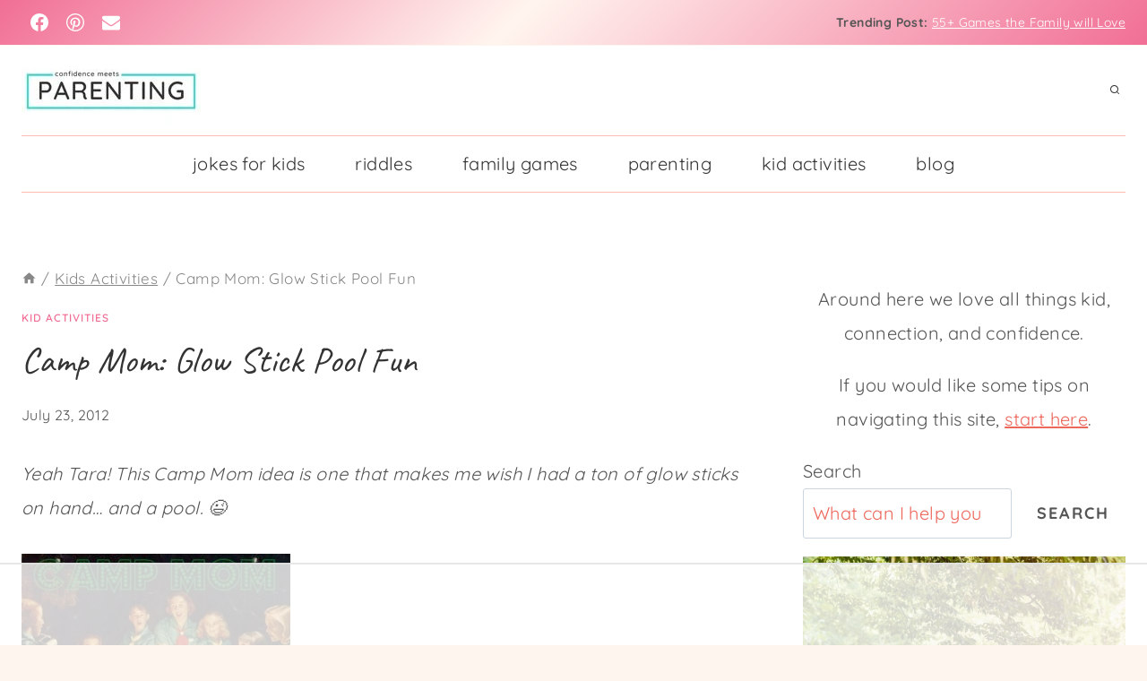

--- FILE ---
content_type: text/html
request_url: https://api.intentiq.com/profiles_engine/ProfilesEngineServlet?at=39&mi=10&dpi=936734067&pt=17&dpn=1&iiqidtype=2&iiqpcid=fce9e68c-02b8-4c74-a2d0-871a56157084&iiqpciddate=1769049303593&pcid=ebcd5844-3470-4e0b-82b3-3df72d8aca98&idtype=3&gdpr=0&japs=false&jaesc=0&jafc=0&jaensc=0&jsver=0.33&testGroup=A&source=pbjs&ABTestingConfigurationSource=group&abtg=A&vrref=https%3A%2F%2Fconfidencemeetsparenting.com
body_size: 51
content:
{"abPercentage":97,"adt":1,"ct":2,"isOptedOut":false,"data":{"eids":[]},"dbsaved":"false","ls":true,"cttl":86400000,"abTestUuid":"g_7ced6866-8426-4d8a-ae04-b8fac8e52272","tc":9,"sid":-796471993}

--- FILE ---
content_type: text/html; charset=utf-8
request_url: https://www.google.com/recaptcha/api2/aframe
body_size: 267
content:
<!DOCTYPE HTML><html><head><meta http-equiv="content-type" content="text/html; charset=UTF-8"></head><body><script nonce="-T7wDu-MbC5WwE0pwI0o6w">/** Anti-fraud and anti-abuse applications only. See google.com/recaptcha */ try{var clients={'sodar':'https://pagead2.googlesyndication.com/pagead/sodar?'};window.addEventListener("message",function(a){try{if(a.source===window.parent){var b=JSON.parse(a.data);var c=clients[b['id']];if(c){var d=document.createElement('img');d.src=c+b['params']+'&rc='+(localStorage.getItem("rc::a")?sessionStorage.getItem("rc::b"):"");window.document.body.appendChild(d);sessionStorage.setItem("rc::e",parseInt(sessionStorage.getItem("rc::e")||0)+1);localStorage.setItem("rc::h",'1769049320762');}}}catch(b){}});window.parent.postMessage("_grecaptcha_ready", "*");}catch(b){}</script></body></html>

--- FILE ---
content_type: text/plain
request_url: https://rtb.openx.net/openrtbb/prebidjs
body_size: -235
content:
{"id":"7c21e4d5-52e7-47fd-99fd-68f6a7bfbf84","nbr":0}

--- FILE ---
content_type: text/plain
request_url: https://rtb.openx.net/openrtbb/prebidjs
body_size: -235
content:
{"id":"469faca1-9b33-48eb-8080-28e290bc9a18","nbr":0}

--- FILE ---
content_type: text/plain
request_url: https://rtb.openx.net/openrtbb/prebidjs
body_size: -235
content:
{"id":"67bfbe68-9dec-4b6c-ab07-aa2ffa7032bf","nbr":0}

--- FILE ---
content_type: text/plain
request_url: https://rtb.openx.net/openrtbb/prebidjs
body_size: -235
content:
{"id":"a1a5928c-658d-4dd6-9193-db81c2e031fe","nbr":0}

--- FILE ---
content_type: text/plain
request_url: https://rtb.openx.net/openrtbb/prebidjs
body_size: -235
content:
{"id":"cfb33e95-351c-47bc-b8cb-509f347d8a11","nbr":0}

--- FILE ---
content_type: text/plain
request_url: https://rtb.openx.net/openrtbb/prebidjs
body_size: -235
content:
{"id":"33b93b5c-026c-48d0-9a35-3318908b84f2","nbr":0}

--- FILE ---
content_type: text/plain
request_url: https://rtb.openx.net/openrtbb/prebidjs
body_size: -235
content:
{"id":"4dd10afc-91ce-4ee7-bdbc-89a1d1d25d8e","nbr":0}

--- FILE ---
content_type: text/plain; charset=UTF-8
request_url: https://at.teads.tv/fpc?analytics_tag_id=PUB_17002&tfpvi=&gdpr_consent=&gdpr_status=22&gdpr_reason=220&ccpa_consent=&sv=prebid-v1
body_size: 56
content:
ZGRlNGQyOTYtOTZjMS00ODE1LWFjOTgtNGExYWUyZDg5ZmNhIy0xLTQ=

--- FILE ---
content_type: text/plain
request_url: https://rtb.openx.net/openrtbb/prebidjs
body_size: -235
content:
{"id":"c60c4251-2d75-4d4a-b476-4ca0d0110eb4","nbr":0}

--- FILE ---
content_type: text/plain
request_url: https://rtb.openx.net/openrtbb/prebidjs
body_size: -235
content:
{"id":"b6229cab-9aa8-4427-9e89-05dc62637534","nbr":0}

--- FILE ---
content_type: text/plain
request_url: https://rtb.openx.net/openrtbb/prebidjs
body_size: -235
content:
{"id":"f8404b19-2508-4e0e-b2d8-9949ea90f2bc","nbr":0}

--- FILE ---
content_type: text/plain
request_url: https://rtb.openx.net/openrtbb/prebidjs
body_size: -235
content:
{"id":"65c1fd43-9bd6-4438-998c-185f843289f3","nbr":0}

--- FILE ---
content_type: text/plain
request_url: https://rtb.openx.net/openrtbb/prebidjs
body_size: -88
content:
{"id":"51c3d87e-c42a-449c-850b-f252a2b05d4f","nbr":0}

--- FILE ---
content_type: text/plain
request_url: https://rtb.openx.net/openrtbb/prebidjs
body_size: -235
content:
{"id":"daf79e2e-65a6-4451-9b0e-c5dc72d22dd1","nbr":0}

--- FILE ---
content_type: text/plain
request_url: https://rtb.openx.net/openrtbb/prebidjs
body_size: -235
content:
{"id":"e026755c-0dbd-4d73-9292-5e5f3da2ccac","nbr":0}

--- FILE ---
content_type: text/plain
request_url: https://rtb.openx.net/openrtbb/prebidjs
body_size: -235
content:
{"id":"cb0a0b9f-1aa4-40f4-9789-f866a572b925","nbr":0}

--- FILE ---
content_type: text/plain
request_url: https://rtb.openx.net/openrtbb/prebidjs
body_size: -235
content:
{"id":"03476dc6-87c0-4fb0-a40b-33e285e0a411","nbr":0}